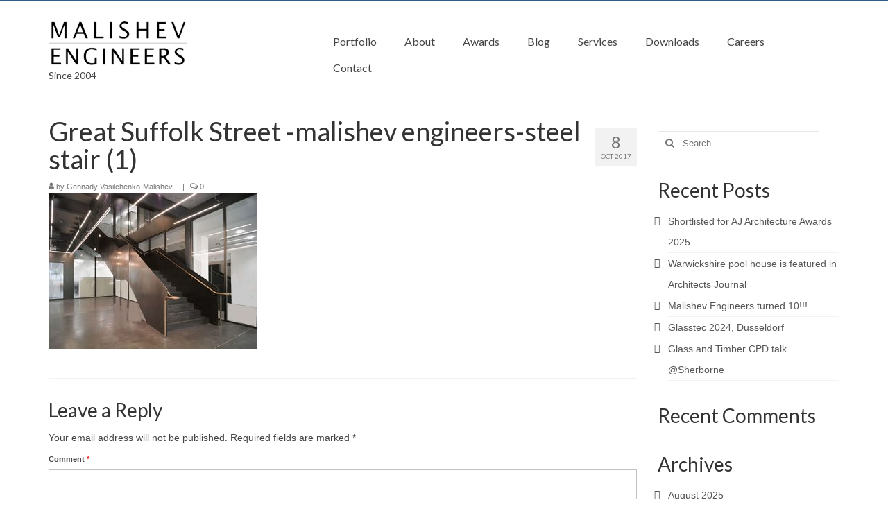

--- FILE ---
content_type: text/html; charset=UTF-8
request_url: https://malishevengineers.com/portfolio/great-suffolk-street-steel-construction-steel-staircase-cantilevered-stair-malishev-engineers/great-suffolk-street-malishev-engineers-steel-stair-1
body_size: 19574
content:
<!DOCTYPE html>
<html class="no-js" lang="en-GB" itemscope="itemscope" itemtype="https://schema.org/WebPage">
<head>
  <meta charset="UTF-8">
  <meta name="viewport" content="width=device-width, initial-scale=1.0">
  <meta http-equiv="X-UA-Compatible" content="IE=edge">
  <meta name='robots' content='index, follow, max-image-preview:large, max-snippet:-1, max-video-preview:-1' />

	<!-- This site is optimized with the Yoast SEO plugin v26.6 - https://yoast.com/wordpress/plugins/seo/ -->
	<title>Great Suffolk Street -malishev engineers-steel stair (1) - Malishev Engineers</title>
	<link rel="canonical" href="https://malishevengineers.com/portfolio/great-suffolk-street-steel-construction-steel-staircase-cantilevered-stair-malishev-engineers/great-suffolk-street-malishev-engineers-steel-stair-1/" />
	<meta property="og:locale" content="en_GB" />
	<meta property="og:type" content="article" />
	<meta property="og:title" content="Great Suffolk Street -malishev engineers-steel stair (1) - Malishev Engineers" />
	<meta property="og:url" content="https://malishevengineers.com/portfolio/great-suffolk-street-steel-construction-steel-staircase-cantilevered-stair-malishev-engineers/great-suffolk-street-malishev-engineers-steel-stair-1/" />
	<meta property="og:site_name" content="Malishev Engineers" />
	<meta property="article:publisher" content="https://www.facebook.com/malishevengineers/" />
	<meta property="og:image" content="https://malishevengineers.com/portfolio/great-suffolk-street-steel-construction-steel-staircase-cantilevered-stair-malishev-engineers/great-suffolk-street-malishev-engineers-steel-stair-1" />
	<meta property="og:image:width" content="526" />
	<meta property="og:image:height" content="394" />
	<meta property="og:image:type" content="image/jpeg" />
	<meta name="twitter:card" content="summary_large_image" />
	<meta name="twitter:site" content="@MalishevEngin" />
	<script type="application/ld+json" class="yoast-schema-graph">{"@context":"https://schema.org","@graph":[{"@type":"WebPage","@id":"https://malishevengineers.com/portfolio/great-suffolk-street-steel-construction-steel-staircase-cantilevered-stair-malishev-engineers/great-suffolk-street-malishev-engineers-steel-stair-1/","url":"https://malishevengineers.com/portfolio/great-suffolk-street-steel-construction-steel-staircase-cantilevered-stair-malishev-engineers/great-suffolk-street-malishev-engineers-steel-stair-1/","name":"Great Suffolk Street -malishev engineers-steel stair (1) - Malishev Engineers","isPartOf":{"@id":"https://malishevengineers.com/#website"},"primaryImageOfPage":{"@id":"https://malishevengineers.com/portfolio/great-suffolk-street-steel-construction-steel-staircase-cantilevered-stair-malishev-engineers/great-suffolk-street-malishev-engineers-steel-stair-1/#primaryimage"},"image":{"@id":"https://malishevengineers.com/portfolio/great-suffolk-street-steel-construction-steel-staircase-cantilevered-stair-malishev-engineers/great-suffolk-street-malishev-engineers-steel-stair-1/#primaryimage"},"thumbnailUrl":"https://malishevengineers.com/wp-content/uploads/2017/10/Great-Suffolk-Street-malishev-engineers-steel-stair-1.jpg","datePublished":"2017-10-08T11:42:28+00:00","breadcrumb":{"@id":"https://malishevengineers.com/portfolio/great-suffolk-street-steel-construction-steel-staircase-cantilevered-stair-malishev-engineers/great-suffolk-street-malishev-engineers-steel-stair-1/#breadcrumb"},"inLanguage":"en-GB","potentialAction":[{"@type":"ReadAction","target":["https://malishevengineers.com/portfolio/great-suffolk-street-steel-construction-steel-staircase-cantilevered-stair-malishev-engineers/great-suffolk-street-malishev-engineers-steel-stair-1/"]}]},{"@type":"ImageObject","inLanguage":"en-GB","@id":"https://malishevengineers.com/portfolio/great-suffolk-street-steel-construction-steel-staircase-cantilevered-stair-malishev-engineers/great-suffolk-street-malishev-engineers-steel-stair-1/#primaryimage","url":"https://malishevengineers.com/wp-content/uploads/2017/10/Great-Suffolk-Street-malishev-engineers-steel-stair-1.jpg","contentUrl":"https://malishevengineers.com/wp-content/uploads/2017/10/Great-Suffolk-Street-malishev-engineers-steel-stair-1.jpg","width":526,"height":394},{"@type":"BreadcrumbList","@id":"https://malishevengineers.com/portfolio/great-suffolk-street-steel-construction-steel-staircase-cantilevered-stair-malishev-engineers/great-suffolk-street-malishev-engineers-steel-stair-1/#breadcrumb","itemListElement":[{"@type":"ListItem","position":1,"name":"Home","item":"https://malishevengineers.com/"},{"@type":"ListItem","position":2,"name":"53 Great Suffolk Street","item":"https://malishevengineers.com/portfolio/great-suffolk-street-steel-construction-steel-staircase-cantilevered-stair-malishev-engineers"},{"@type":"ListItem","position":3,"name":"Great Suffolk Street -malishev engineers-steel stair (1)"}]},{"@type":"WebSite","@id":"https://malishevengineers.com/#website","url":"https://malishevengineers.com/","name":"Malishev Engineers","description":"Award Winning Creative Structural Design and Glass Engineering","publisher":{"@id":"https://malishevengineers.com/#organization"},"potentialAction":[{"@type":"SearchAction","target":{"@type":"EntryPoint","urlTemplate":"https://malishevengineers.com/?s={search_term_string}"},"query-input":{"@type":"PropertyValueSpecification","valueRequired":true,"valueName":"search_term_string"}}],"inLanguage":"en-GB"},{"@type":"Organization","@id":"https://malishevengineers.com/#organization","name":"Malishev Engineers Ltd","url":"https://malishevengineers.com/","logo":{"@type":"ImageObject","inLanguage":"en-GB","@id":"https://malishevengineers.com/#/schema/logo/image/","url":"https://malishevengineers.com/wp-content/uploads/2015/09/me-logo-200px.png","contentUrl":"https://malishevengineers.com/wp-content/uploads/2015/09/me-logo-200px.png","width":200,"height":73,"caption":"Malishev Engineers Ltd"},"image":{"@id":"https://malishevengineers.com/#/schema/logo/image/"},"sameAs":["https://www.facebook.com/malishevengineers/","https://x.com/MalishevEngin","https://www.instagram.com/malishevengineers/","https://www.linkedin.com/organization/10799777","https://www.youtube.com/channel/UCDG93B_te0NOBcy9PDlLgmA"]}]}</script>
	<!-- / Yoast SEO plugin. -->


<link rel='dns-prefetch' href='//fonts.googleapis.com' />
<link rel="alternate" type="application/rss+xml" title="Malishev Engineers &raquo; Feed" href="https://malishevengineers.com/feed" />
<link rel="alternate" type="application/rss+xml" title="Malishev Engineers &raquo; Comments Feed" href="https://malishevengineers.com/comments/feed" />
<link rel="alternate" type="application/rss+xml" title="Malishev Engineers &raquo; Great Suffolk Street -malishev engineers-steel stair (1) Comments Feed" href="https://malishevengineers.com/portfolio/great-suffolk-street-steel-construction-steel-staircase-cantilevered-stair-malishev-engineers/great-suffolk-street-malishev-engineers-steel-stair-1/feed" />
<link rel="alternate" title="oEmbed (JSON)" type="application/json+oembed" href="https://malishevengineers.com/wp-json/oembed/1.0/embed?url=https%3A%2F%2Fmalishevengineers.com%2Fportfolio%2Fgreat-suffolk-street-steel-construction-steel-staircase-cantilevered-stair-malishev-engineers%2Fgreat-suffolk-street-malishev-engineers-steel-stair-1" />
<link rel="alternate" title="oEmbed (XML)" type="text/xml+oembed" href="https://malishevengineers.com/wp-json/oembed/1.0/embed?url=https%3A%2F%2Fmalishevengineers.com%2Fportfolio%2Fgreat-suffolk-street-steel-construction-steel-staircase-cantilevered-stair-malishev-engineers%2Fgreat-suffolk-street-malishev-engineers-steel-stair-1&#038;format=xml" />
<style id='wp-img-auto-sizes-contain-inline-css' type='text/css'>
img:is([sizes=auto i],[sizes^="auto," i]){contain-intrinsic-size:3000px 1500px}
/*# sourceURL=wp-img-auto-sizes-contain-inline-css */
</style>
<style id='wp-emoji-styles-inline-css' type='text/css'>

	img.wp-smiley, img.emoji {
		display: inline !important;
		border: none !important;
		box-shadow: none !important;
		height: 1em !important;
		width: 1em !important;
		margin: 0 0.07em !important;
		vertical-align: -0.1em !important;
		background: none !important;
		padding: 0 !important;
	}
/*# sourceURL=wp-emoji-styles-inline-css */
</style>
<style id='wp-block-library-inline-css' type='text/css'>
:root{--wp-block-synced-color:#7a00df;--wp-block-synced-color--rgb:122,0,223;--wp-bound-block-color:var(--wp-block-synced-color);--wp-editor-canvas-background:#ddd;--wp-admin-theme-color:#007cba;--wp-admin-theme-color--rgb:0,124,186;--wp-admin-theme-color-darker-10:#006ba1;--wp-admin-theme-color-darker-10--rgb:0,107,160.5;--wp-admin-theme-color-darker-20:#005a87;--wp-admin-theme-color-darker-20--rgb:0,90,135;--wp-admin-border-width-focus:2px}@media (min-resolution:192dpi){:root{--wp-admin-border-width-focus:1.5px}}.wp-element-button{cursor:pointer}:root .has-very-light-gray-background-color{background-color:#eee}:root .has-very-dark-gray-background-color{background-color:#313131}:root .has-very-light-gray-color{color:#eee}:root .has-very-dark-gray-color{color:#313131}:root .has-vivid-green-cyan-to-vivid-cyan-blue-gradient-background{background:linear-gradient(135deg,#00d084,#0693e3)}:root .has-purple-crush-gradient-background{background:linear-gradient(135deg,#34e2e4,#4721fb 50%,#ab1dfe)}:root .has-hazy-dawn-gradient-background{background:linear-gradient(135deg,#faaca8,#dad0ec)}:root .has-subdued-olive-gradient-background{background:linear-gradient(135deg,#fafae1,#67a671)}:root .has-atomic-cream-gradient-background{background:linear-gradient(135deg,#fdd79a,#004a59)}:root .has-nightshade-gradient-background{background:linear-gradient(135deg,#330968,#31cdcf)}:root .has-midnight-gradient-background{background:linear-gradient(135deg,#020381,#2874fc)}:root{--wp--preset--font-size--normal:16px;--wp--preset--font-size--huge:42px}.has-regular-font-size{font-size:1em}.has-larger-font-size{font-size:2.625em}.has-normal-font-size{font-size:var(--wp--preset--font-size--normal)}.has-huge-font-size{font-size:var(--wp--preset--font-size--huge)}.has-text-align-center{text-align:center}.has-text-align-left{text-align:left}.has-text-align-right{text-align:right}.has-fit-text{white-space:nowrap!important}#end-resizable-editor-section{display:none}.aligncenter{clear:both}.items-justified-left{justify-content:flex-start}.items-justified-center{justify-content:center}.items-justified-right{justify-content:flex-end}.items-justified-space-between{justify-content:space-between}.screen-reader-text{border:0;clip-path:inset(50%);height:1px;margin:-1px;overflow:hidden;padding:0;position:absolute;width:1px;word-wrap:normal!important}.screen-reader-text:focus{background-color:#ddd;clip-path:none;color:#444;display:block;font-size:1em;height:auto;left:5px;line-height:normal;padding:15px 23px 14px;text-decoration:none;top:5px;width:auto;z-index:100000}html :where(.has-border-color){border-style:solid}html :where([style*=border-top-color]){border-top-style:solid}html :where([style*=border-right-color]){border-right-style:solid}html :where([style*=border-bottom-color]){border-bottom-style:solid}html :where([style*=border-left-color]){border-left-style:solid}html :where([style*=border-width]){border-style:solid}html :where([style*=border-top-width]){border-top-style:solid}html :where([style*=border-right-width]){border-right-style:solid}html :where([style*=border-bottom-width]){border-bottom-style:solid}html :where([style*=border-left-width]){border-left-style:solid}html :where(img[class*=wp-image-]){height:auto;max-width:100%}:where(figure){margin:0 0 1em}html :where(.is-position-sticky){--wp-admin--admin-bar--position-offset:var(--wp-admin--admin-bar--height,0px)}@media screen and (max-width:600px){html :where(.is-position-sticky){--wp-admin--admin-bar--position-offset:0px}}

/*# sourceURL=wp-block-library-inline-css */
</style><style id='wp-block-paragraph-inline-css' type='text/css'>
.is-small-text{font-size:.875em}.is-regular-text{font-size:1em}.is-large-text{font-size:2.25em}.is-larger-text{font-size:3em}.has-drop-cap:not(:focus):first-letter{float:left;font-size:8.4em;font-style:normal;font-weight:100;line-height:.68;margin:.05em .1em 0 0;text-transform:uppercase}body.rtl .has-drop-cap:not(:focus):first-letter{float:none;margin-left:.1em}p.has-drop-cap.has-background{overflow:hidden}:root :where(p.has-background){padding:1.25em 2.375em}:where(p.has-text-color:not(.has-link-color)) a{color:inherit}p.has-text-align-left[style*="writing-mode:vertical-lr"],p.has-text-align-right[style*="writing-mode:vertical-rl"]{rotate:180deg}
/*# sourceURL=https://malishevengineers.com/wp-includes/blocks/paragraph/style.min.css */
</style>
<link rel='stylesheet' id='wc-blocks-style-css' href='https://malishevengineers.com/wp-content/plugins/woocommerce/assets/client/blocks/wc-blocks.css?ver=wc-10.4.3' type='text/css' media='all' />
<style id='global-styles-inline-css' type='text/css'>
:root{--wp--preset--aspect-ratio--square: 1;--wp--preset--aspect-ratio--4-3: 4/3;--wp--preset--aspect-ratio--3-4: 3/4;--wp--preset--aspect-ratio--3-2: 3/2;--wp--preset--aspect-ratio--2-3: 2/3;--wp--preset--aspect-ratio--16-9: 16/9;--wp--preset--aspect-ratio--9-16: 9/16;--wp--preset--color--black: #000;--wp--preset--color--cyan-bluish-gray: #abb8c3;--wp--preset--color--white: #fff;--wp--preset--color--pale-pink: #f78da7;--wp--preset--color--vivid-red: #cf2e2e;--wp--preset--color--luminous-vivid-orange: #ff6900;--wp--preset--color--luminous-vivid-amber: #fcb900;--wp--preset--color--light-green-cyan: #7bdcb5;--wp--preset--color--vivid-green-cyan: #00d084;--wp--preset--color--pale-cyan-blue: #8ed1fc;--wp--preset--color--vivid-cyan-blue: #0693e3;--wp--preset--color--vivid-purple: #9b51e0;--wp--preset--color--virtue-primary: #2d5c88;--wp--preset--color--virtue-primary-light: #6c8dab;--wp--preset--color--very-light-gray: #eee;--wp--preset--color--very-dark-gray: #444;--wp--preset--gradient--vivid-cyan-blue-to-vivid-purple: linear-gradient(135deg,rgb(6,147,227) 0%,rgb(155,81,224) 100%);--wp--preset--gradient--light-green-cyan-to-vivid-green-cyan: linear-gradient(135deg,rgb(122,220,180) 0%,rgb(0,208,130) 100%);--wp--preset--gradient--luminous-vivid-amber-to-luminous-vivid-orange: linear-gradient(135deg,rgb(252,185,0) 0%,rgb(255,105,0) 100%);--wp--preset--gradient--luminous-vivid-orange-to-vivid-red: linear-gradient(135deg,rgb(255,105,0) 0%,rgb(207,46,46) 100%);--wp--preset--gradient--very-light-gray-to-cyan-bluish-gray: linear-gradient(135deg,rgb(238,238,238) 0%,rgb(169,184,195) 100%);--wp--preset--gradient--cool-to-warm-spectrum: linear-gradient(135deg,rgb(74,234,220) 0%,rgb(151,120,209) 20%,rgb(207,42,186) 40%,rgb(238,44,130) 60%,rgb(251,105,98) 80%,rgb(254,248,76) 100%);--wp--preset--gradient--blush-light-purple: linear-gradient(135deg,rgb(255,206,236) 0%,rgb(152,150,240) 100%);--wp--preset--gradient--blush-bordeaux: linear-gradient(135deg,rgb(254,205,165) 0%,rgb(254,45,45) 50%,rgb(107,0,62) 100%);--wp--preset--gradient--luminous-dusk: linear-gradient(135deg,rgb(255,203,112) 0%,rgb(199,81,192) 50%,rgb(65,88,208) 100%);--wp--preset--gradient--pale-ocean: linear-gradient(135deg,rgb(255,245,203) 0%,rgb(182,227,212) 50%,rgb(51,167,181) 100%);--wp--preset--gradient--electric-grass: linear-gradient(135deg,rgb(202,248,128) 0%,rgb(113,206,126) 100%);--wp--preset--gradient--midnight: linear-gradient(135deg,rgb(2,3,129) 0%,rgb(40,116,252) 100%);--wp--preset--font-size--small: 13px;--wp--preset--font-size--medium: 20px;--wp--preset--font-size--large: 36px;--wp--preset--font-size--x-large: 42px;--wp--preset--spacing--20: 0.44rem;--wp--preset--spacing--30: 0.67rem;--wp--preset--spacing--40: 1rem;--wp--preset--spacing--50: 1.5rem;--wp--preset--spacing--60: 2.25rem;--wp--preset--spacing--70: 3.38rem;--wp--preset--spacing--80: 5.06rem;--wp--preset--shadow--natural: 6px 6px 9px rgba(0, 0, 0, 0.2);--wp--preset--shadow--deep: 12px 12px 50px rgba(0, 0, 0, 0.4);--wp--preset--shadow--sharp: 6px 6px 0px rgba(0, 0, 0, 0.2);--wp--preset--shadow--outlined: 6px 6px 0px -3px rgb(255, 255, 255), 6px 6px rgb(0, 0, 0);--wp--preset--shadow--crisp: 6px 6px 0px rgb(0, 0, 0);}:where(.is-layout-flex){gap: 0.5em;}:where(.is-layout-grid){gap: 0.5em;}body .is-layout-flex{display: flex;}.is-layout-flex{flex-wrap: wrap;align-items: center;}.is-layout-flex > :is(*, div){margin: 0;}body .is-layout-grid{display: grid;}.is-layout-grid > :is(*, div){margin: 0;}:where(.wp-block-columns.is-layout-flex){gap: 2em;}:where(.wp-block-columns.is-layout-grid){gap: 2em;}:where(.wp-block-post-template.is-layout-flex){gap: 1.25em;}:where(.wp-block-post-template.is-layout-grid){gap: 1.25em;}.has-black-color{color: var(--wp--preset--color--black) !important;}.has-cyan-bluish-gray-color{color: var(--wp--preset--color--cyan-bluish-gray) !important;}.has-white-color{color: var(--wp--preset--color--white) !important;}.has-pale-pink-color{color: var(--wp--preset--color--pale-pink) !important;}.has-vivid-red-color{color: var(--wp--preset--color--vivid-red) !important;}.has-luminous-vivid-orange-color{color: var(--wp--preset--color--luminous-vivid-orange) !important;}.has-luminous-vivid-amber-color{color: var(--wp--preset--color--luminous-vivid-amber) !important;}.has-light-green-cyan-color{color: var(--wp--preset--color--light-green-cyan) !important;}.has-vivid-green-cyan-color{color: var(--wp--preset--color--vivid-green-cyan) !important;}.has-pale-cyan-blue-color{color: var(--wp--preset--color--pale-cyan-blue) !important;}.has-vivid-cyan-blue-color{color: var(--wp--preset--color--vivid-cyan-blue) !important;}.has-vivid-purple-color{color: var(--wp--preset--color--vivid-purple) !important;}.has-black-background-color{background-color: var(--wp--preset--color--black) !important;}.has-cyan-bluish-gray-background-color{background-color: var(--wp--preset--color--cyan-bluish-gray) !important;}.has-white-background-color{background-color: var(--wp--preset--color--white) !important;}.has-pale-pink-background-color{background-color: var(--wp--preset--color--pale-pink) !important;}.has-vivid-red-background-color{background-color: var(--wp--preset--color--vivid-red) !important;}.has-luminous-vivid-orange-background-color{background-color: var(--wp--preset--color--luminous-vivid-orange) !important;}.has-luminous-vivid-amber-background-color{background-color: var(--wp--preset--color--luminous-vivid-amber) !important;}.has-light-green-cyan-background-color{background-color: var(--wp--preset--color--light-green-cyan) !important;}.has-vivid-green-cyan-background-color{background-color: var(--wp--preset--color--vivid-green-cyan) !important;}.has-pale-cyan-blue-background-color{background-color: var(--wp--preset--color--pale-cyan-blue) !important;}.has-vivid-cyan-blue-background-color{background-color: var(--wp--preset--color--vivid-cyan-blue) !important;}.has-vivid-purple-background-color{background-color: var(--wp--preset--color--vivid-purple) !important;}.has-black-border-color{border-color: var(--wp--preset--color--black) !important;}.has-cyan-bluish-gray-border-color{border-color: var(--wp--preset--color--cyan-bluish-gray) !important;}.has-white-border-color{border-color: var(--wp--preset--color--white) !important;}.has-pale-pink-border-color{border-color: var(--wp--preset--color--pale-pink) !important;}.has-vivid-red-border-color{border-color: var(--wp--preset--color--vivid-red) !important;}.has-luminous-vivid-orange-border-color{border-color: var(--wp--preset--color--luminous-vivid-orange) !important;}.has-luminous-vivid-amber-border-color{border-color: var(--wp--preset--color--luminous-vivid-amber) !important;}.has-light-green-cyan-border-color{border-color: var(--wp--preset--color--light-green-cyan) !important;}.has-vivid-green-cyan-border-color{border-color: var(--wp--preset--color--vivid-green-cyan) !important;}.has-pale-cyan-blue-border-color{border-color: var(--wp--preset--color--pale-cyan-blue) !important;}.has-vivid-cyan-blue-border-color{border-color: var(--wp--preset--color--vivid-cyan-blue) !important;}.has-vivid-purple-border-color{border-color: var(--wp--preset--color--vivid-purple) !important;}.has-vivid-cyan-blue-to-vivid-purple-gradient-background{background: var(--wp--preset--gradient--vivid-cyan-blue-to-vivid-purple) !important;}.has-light-green-cyan-to-vivid-green-cyan-gradient-background{background: var(--wp--preset--gradient--light-green-cyan-to-vivid-green-cyan) !important;}.has-luminous-vivid-amber-to-luminous-vivid-orange-gradient-background{background: var(--wp--preset--gradient--luminous-vivid-amber-to-luminous-vivid-orange) !important;}.has-luminous-vivid-orange-to-vivid-red-gradient-background{background: var(--wp--preset--gradient--luminous-vivid-orange-to-vivid-red) !important;}.has-very-light-gray-to-cyan-bluish-gray-gradient-background{background: var(--wp--preset--gradient--very-light-gray-to-cyan-bluish-gray) !important;}.has-cool-to-warm-spectrum-gradient-background{background: var(--wp--preset--gradient--cool-to-warm-spectrum) !important;}.has-blush-light-purple-gradient-background{background: var(--wp--preset--gradient--blush-light-purple) !important;}.has-blush-bordeaux-gradient-background{background: var(--wp--preset--gradient--blush-bordeaux) !important;}.has-luminous-dusk-gradient-background{background: var(--wp--preset--gradient--luminous-dusk) !important;}.has-pale-ocean-gradient-background{background: var(--wp--preset--gradient--pale-ocean) !important;}.has-electric-grass-gradient-background{background: var(--wp--preset--gradient--electric-grass) !important;}.has-midnight-gradient-background{background: var(--wp--preset--gradient--midnight) !important;}.has-small-font-size{font-size: var(--wp--preset--font-size--small) !important;}.has-medium-font-size{font-size: var(--wp--preset--font-size--medium) !important;}.has-large-font-size{font-size: var(--wp--preset--font-size--large) !important;}.has-x-large-font-size{font-size: var(--wp--preset--font-size--x-large) !important;}
/*# sourceURL=global-styles-inline-css */
</style>

<style id='classic-theme-styles-inline-css' type='text/css'>
/*! This file is auto-generated */
.wp-block-button__link{color:#fff;background-color:#32373c;border-radius:9999px;box-shadow:none;text-decoration:none;padding:calc(.667em + 2px) calc(1.333em + 2px);font-size:1.125em}.wp-block-file__button{background:#32373c;color:#fff;text-decoration:none}
/*# sourceURL=/wp-includes/css/classic-themes.min.css */
</style>
<link rel='stylesheet' id='woof-css' href='https://malishevengineers.com/wp-content/plugins/woocommerce-products-filter/css/front.css?ver=1.3.7.4' type='text/css' media='all' />
<style id='woof-inline-css' type='text/css'>

.woof_products_top_panel li span, .woof_products_top_panel2 li span{background: url(https://malishevengineers.com/wp-content/plugins/woocommerce-products-filter/img/delete.png);background-size: 14px 14px;background-repeat: no-repeat;background-position: right;}
.woof_edit_view{
                    display: none;
                }

/*# sourceURL=woof-inline-css */
</style>
<link rel='stylesheet' id='chosen-drop-down-css' href='https://malishevengineers.com/wp-content/plugins/woocommerce-products-filter/js/chosen/chosen.min.css?ver=1.3.7.4' type='text/css' media='all' />
<link rel='stylesheet' id='woof_by_author_html_items-css' href='https://malishevengineers.com/wp-content/plugins/woocommerce-products-filter/ext/by_author/css/by_author.css?ver=1.3.7.4' type='text/css' media='all' />
<link rel='stylesheet' id='woof_by_instock_html_items-css' href='https://malishevengineers.com/wp-content/plugins/woocommerce-products-filter/ext/by_instock/css/by_instock.css?ver=1.3.7.4' type='text/css' media='all' />
<link rel='stylesheet' id='woof_by_onsales_html_items-css' href='https://malishevengineers.com/wp-content/plugins/woocommerce-products-filter/ext/by_onsales/css/by_onsales.css?ver=1.3.7.4' type='text/css' media='all' />
<link rel='stylesheet' id='woof_by_text_html_items-css' href='https://malishevengineers.com/wp-content/plugins/woocommerce-products-filter/ext/by_text/assets/css/front.css?ver=1.3.7.4' type='text/css' media='all' />
<link rel='stylesheet' id='woof_label_html_items-css' href='https://malishevengineers.com/wp-content/plugins/woocommerce-products-filter/ext/label/css/html_types/label.css?ver=1.3.7.4' type='text/css' media='all' />
<link rel='stylesheet' id='woof_select_radio_check_html_items-css' href='https://malishevengineers.com/wp-content/plugins/woocommerce-products-filter/ext/select_radio_check/css/html_types/select_radio_check.css?ver=1.3.7.4' type='text/css' media='all' />
<link rel='stylesheet' id='woof_sd_html_items_checkbox-css' href='https://malishevengineers.com/wp-content/plugins/woocommerce-products-filter/ext/smart_designer/css/elements/checkbox.css?ver=1.3.7.4' type='text/css' media='all' />
<link rel='stylesheet' id='woof_sd_html_items_radio-css' href='https://malishevengineers.com/wp-content/plugins/woocommerce-products-filter/ext/smart_designer/css/elements/radio.css?ver=1.3.7.4' type='text/css' media='all' />
<link rel='stylesheet' id='woof_sd_html_items_switcher-css' href='https://malishevengineers.com/wp-content/plugins/woocommerce-products-filter/ext/smart_designer/css/elements/switcher.css?ver=1.3.7.4' type='text/css' media='all' />
<link rel='stylesheet' id='woof_sd_html_items_color-css' href='https://malishevengineers.com/wp-content/plugins/woocommerce-products-filter/ext/smart_designer/css/elements/color.css?ver=1.3.7.4' type='text/css' media='all' />
<link rel='stylesheet' id='woof_sd_html_items_tooltip-css' href='https://malishevengineers.com/wp-content/plugins/woocommerce-products-filter/ext/smart_designer/css/tooltip.css?ver=1.3.7.4' type='text/css' media='all' />
<link rel='stylesheet' id='woof_sd_html_items_front-css' href='https://malishevengineers.com/wp-content/plugins/woocommerce-products-filter/ext/smart_designer/css/front.css?ver=1.3.7.4' type='text/css' media='all' />
<link rel='stylesheet' id='woof-switcher23-css' href='https://malishevengineers.com/wp-content/plugins/woocommerce-products-filter/css/switcher.css?ver=1.3.7.4' type='text/css' media='all' />
<style id='woocommerce-inline-inline-css' type='text/css'>
.woocommerce form .form-row .required { visibility: visible; }
/*# sourceURL=woocommerce-inline-inline-css */
</style>
<style id='kadence-blocks-global-variables-inline-css' type='text/css'>
:root {--global-kb-font-size-sm:clamp(0.8rem, 0.73rem + 0.217vw, 0.9rem);--global-kb-font-size-md:clamp(1.1rem, 0.995rem + 0.326vw, 1.25rem);--global-kb-font-size-lg:clamp(1.75rem, 1.576rem + 0.543vw, 2rem);--global-kb-font-size-xl:clamp(2.25rem, 1.728rem + 1.63vw, 3rem);--global-kb-font-size-xxl:clamp(2.5rem, 1.456rem + 3.26vw, 4rem);--global-kb-font-size-xxxl:clamp(2.75rem, 0.489rem + 7.065vw, 6rem);}:root {--global-palette1: #3182CE;--global-palette2: #2B6CB0;--global-palette3: #1A202C;--global-palette4: #2D3748;--global-palette5: #4A5568;--global-palette6: #718096;--global-palette7: #EDF2F7;--global-palette8: #F7FAFC;--global-palette9: #ffffff;}
/*# sourceURL=kadence-blocks-global-variables-inline-css */
</style>
<link rel='stylesheet' id='virtue_theme-css' href='https://malishevengineers.com/wp-content/themes/virtue/assets/css/virtue.css?ver=3.4.14' type='text/css' media='all' />
<link rel='stylesheet' id='virtue_skin-css' href='https://malishevengineers.com/wp-content/themes/virtue/assets/css/skins/default.css?ver=3.4.14' type='text/css' media='all' />
<link rel='stylesheet' id='redux-google-fonts-virtue-css' href='https://fonts.googleapis.com/css?family=Lato%3A400%2C700&#038;ver=6.9' type='text/css' media='all' />
<script type="text/javascript" src="https://malishevengineers.com/wp-includes/js/jquery/jquery.min.js?ver=3.7.1" id="jquery-core-js"></script>
<script type="text/javascript" src="https://malishevengineers.com/wp-includes/js/jquery/jquery-migrate.min.js?ver=3.4.1" id="jquery-migrate-js"></script>
<script type="text/javascript" id="woof-husky-js-extra">
/* <![CDATA[ */
var woof_husky_txt = {"ajax_url":"https://malishevengineers.com/wp-admin/admin-ajax.php","plugin_uri":"https://malishevengineers.com/wp-content/plugins/woocommerce-products-filter/ext/by_text/","loader":"https://malishevengineers.com/wp-content/plugins/woocommerce-products-filter/ext/by_text/assets/img/ajax-loader.gif","not_found":"Nothing found!","prev":"Prev","next":"Next","site_link":"https://malishevengineers.com","default_data":{"placeholder":"","behavior":"title","search_by_full_word":0,"autocomplete":1,"how_to_open_links":0,"taxonomy_compatibility":0,"sku_compatibility":0,"custom_fields":"","search_desc_variant":0,"view_text_length":10,"min_symbols":3,"max_posts":10,"image":"","notes_for_customer":"","template":"default","max_open_height":300,"page":0}};
//# sourceURL=woof-husky-js-extra
/* ]]> */
</script>
<script type="text/javascript" src="https://malishevengineers.com/wp-content/plugins/woocommerce-products-filter/ext/by_text/assets/js/husky.js?ver=1.3.7.4" id="woof-husky-js"></script>
<script type="text/javascript" src="https://malishevengineers.com/wp-content/plugins/woocommerce/assets/js/jquery-blockui/jquery.blockUI.min.js?ver=2.7.0-wc.10.4.3" id="wc-jquery-blockui-js" defer="defer" data-wp-strategy="defer"></script>
<script type="text/javascript" id="wc-add-to-cart-js-extra">
/* <![CDATA[ */
var wc_add_to_cart_params = {"ajax_url":"/wp-admin/admin-ajax.php","wc_ajax_url":"/?wc-ajax=%%endpoint%%","i18n_view_cart":"View basket","cart_url":"https://malishevengineers.com/cart","is_cart":"","cart_redirect_after_add":"yes"};
//# sourceURL=wc-add-to-cart-js-extra
/* ]]> */
</script>
<script type="text/javascript" src="https://malishevengineers.com/wp-content/plugins/woocommerce/assets/js/frontend/add-to-cart.min.js?ver=10.4.3" id="wc-add-to-cart-js" defer="defer" data-wp-strategy="defer"></script>
<script type="text/javascript" src="https://malishevengineers.com/wp-content/plugins/woocommerce/assets/js/js-cookie/js.cookie.min.js?ver=2.1.4-wc.10.4.3" id="wc-js-cookie-js" defer="defer" data-wp-strategy="defer"></script>
<script type="text/javascript" id="woocommerce-js-extra">
/* <![CDATA[ */
var woocommerce_params = {"ajax_url":"/wp-admin/admin-ajax.php","wc_ajax_url":"/?wc-ajax=%%endpoint%%","i18n_password_show":"Show password","i18n_password_hide":"Hide password"};
//# sourceURL=woocommerce-js-extra
/* ]]> */
</script>
<script type="text/javascript" src="https://malishevengineers.com/wp-content/plugins/woocommerce/assets/js/frontend/woocommerce.min.js?ver=10.4.3" id="woocommerce-js" defer="defer" data-wp-strategy="defer"></script>
<link rel="https://api.w.org/" href="https://malishevengineers.com/wp-json/" /><link rel="alternate" title="JSON" type="application/json" href="https://malishevengineers.com/wp-json/wp/v2/media/1077" /><link rel="EditURI" type="application/rsd+xml" title="RSD" href="https://malishevengineers.com/xmlrpc.php?rsd" />
<meta name="generator" content="WordPress 6.9" />
<meta name="generator" content="WooCommerce 10.4.3" />
<link rel='shortlink' href='https://malishevengineers.com/?p=1077' />
<style type="text/css">#logo {padding-top:25px;}#logo {padding-bottom:10px;}#logo {margin-left:0px;}#logo {margin-right:0px;}#nav-main {margin-top:40px;}#nav-main {margin-bottom:10px;}.headerfont, .tp-caption {font-family:Lato;}.topbarmenu ul li {font-family:Lato;}input[type=number]::-webkit-inner-spin-button, input[type=number]::-webkit-outer-spin-button { -webkit-appearance: none; margin: 0; } input[type=number] {-moz-appearance: textfield;}.quantity input::-webkit-outer-spin-button,.quantity input::-webkit-inner-spin-button {display: none;}.product_item .product_details h5 {text-transform: none;}.product_item .product_details h5 {min-height:40px;}.entry-content p { margin-bottom:16px;}</style>	<noscript><style>.woocommerce-product-gallery{ opacity: 1 !important; }</style></noscript>
	<style type="text/css">.recentcomments a{display:inline !important;padding:0 !important;margin:0 !important;}</style><link rel="icon" href="https://malishevengineers.com/wp-content/uploads/2017/04/MEavatar-lines-100x100.jpg" sizes="32x32" />
<link rel="icon" href="https://malishevengineers.com/wp-content/uploads/2017/04/MEavatar-lines-200x200.jpg" sizes="192x192" />
<link rel="apple-touch-icon" href="https://malishevengineers.com/wp-content/uploads/2017/04/MEavatar-lines-200x200.jpg" />
<meta name="msapplication-TileImage" content="https://malishevengineers.com/wp-content/uploads/2017/04/MEavatar-lines-300x300.jpg" />
		<style type="text/css" id="wp-custom-css">
			/*
You can add your own CSS here.

Click the help icon above to learn more.
*/

/* Remove bullet point in the sidebar for Categories*/
.widget-first {
list-style: none;
}
.widget {
list-style: none;
}

/* Keep WooCommerce Products same height */
.archive.woocommerce-page .entry-featured {
	min-height: 200px;
}

/* Position sidebar to the left */
/* div.main.col-lg-9.col-md-8 {
    float: right;
} */


		</style>
		<style type="text/css" title="dynamic-css" class="options-output">header #logo a.brand,.logofont{font-family:Lato;line-height:40px;font-weight:400;font-style:normal;font-size:32px;}.kad_tagline{font-family:Lato;line-height:20px;font-weight:400;font-style:normal;color:#444444;font-size:14px;}.product_item .product_details h5{font-family:Lato;line-height:20px;font-weight:700;font-style:normal;color:#7304e2;font-size:16px;}h1{font-family:Lato;line-height:40px;font-weight:normal;font-style:400;font-size:38px;}h2{font-family:Lato;line-height:40px;font-weight:normal;font-style:normal;font-size:32px;}h3{font-family:Lato;line-height:40px;font-weight:normal;font-style:400;font-size:28px;}h4{font-family:Lato;line-height:40px;font-weight:normal;font-style:400;font-size:24px;}h5{font-family:Lato;line-height:24px;font-weight:normal;font-style:700;font-size:18px;}body{font-family:Verdana, Geneva, sans-serif;line-height:20px;font-weight:normal;font-style:400;font-size:14px;}#nav-main ul.sf-menu a{font-family:Lato;line-height:18px;font-weight:400;font-style:normal;font-size:16px;}#nav-second ul.sf-menu a{font-family:Lato;line-height:22px;font-weight:400;font-style:normal;font-size:18px;}.kad-nav-inner .kad-mnav, .kad-mobile-nav .kad-nav-inner li a,.nav-trigger-case{font-family:Lato;line-height:20px;font-weight:400;font-style:normal;font-size:16px;}</style><link rel='stylesheet' id='woof_sections_style-css' href='https://malishevengineers.com/wp-content/plugins/woocommerce-products-filter/ext/sections/css/sections.css?ver=1.3.7.4' type='text/css' media='all' />
<link rel='stylesheet' id='woocommerce-currency-switcher-css' href='https://malishevengineers.com/wp-content/plugins/woocommerce-currency-switcher/css/front.css?ver=1.4.4' type='text/css' media='all' />
<link rel='stylesheet' id='woof_tooltip-css-css' href='https://malishevengineers.com/wp-content/plugins/woocommerce-products-filter/js/tooltip/css/tooltipster.bundle.min.css?ver=1.3.7.4' type='text/css' media='all' />
<link rel='stylesheet' id='woof_tooltip-css-noir-css' href='https://malishevengineers.com/wp-content/plugins/woocommerce-products-filter/js/tooltip/css/plugins/tooltipster/sideTip/themes/tooltipster-sideTip-noir.min.css?ver=1.3.7.4' type='text/css' media='all' />
<link rel='stylesheet' id='ion.range-slider-css' href='https://malishevengineers.com/wp-content/plugins/woocommerce-products-filter/js/ion.range-slider/css/ion.rangeSlider.css?ver=1.3.7.4' type='text/css' media='all' />
<link rel='stylesheet' id='woof-front-builder-css-css' href='https://malishevengineers.com/wp-content/plugins/woocommerce-products-filter/ext/front_builder/css/front-builder.css?ver=1.3.7.4' type='text/css' media='all' />
<link rel='stylesheet' id='woof-slideout-tab-css-css' href='https://malishevengineers.com/wp-content/plugins/woocommerce-products-filter/ext/slideout/css/jquery.tabSlideOut.css?ver=1.3.7.4' type='text/css' media='all' />
<link rel='stylesheet' id='woof-slideout-css-css' href='https://malishevengineers.com/wp-content/plugins/woocommerce-products-filter/ext/slideout/css/slideout.css?ver=1.3.7.4' type='text/css' media='all' />
</head>
<body class="attachment wp-singular attachment-template-default single single-attachment postid-1077 attachmentid-1077 attachment-jpeg wp-embed-responsive wp-theme-virtue theme-virtue woocommerce-no-js wide great-suffolk-street-malishev-engineers-steel-stair-1 currency-gbp">
	<div id="kt-skip-link"><a href="#content">Skip to Main Content</a></div>
	<div id="wrapper" class="container">
	<header class="banner headerclass" itemscope itemtype="https://schema.org/WPHeader">
	<div id="topbar" class="topclass">
	<div class="container">
		<div class="row">
			<div class="col-md-6 col-sm-6 kad-topbar-left">
				<div class="topbarmenu clearfix">
								</div>
			</div><!-- close col-md-6 --> 
			<div class="col-md-6 col-sm-6 kad-topbar-right">
				<div id="topbar-search" class="topbar-widget">
									</div>
			</div> <!-- close col-md-6-->
		</div> <!-- Close Row -->
	</div> <!-- Close Container -->
</div>	<div class="container">
		<div class="row">
			<div class="col-md-4 clearfix kad-header-left">
				<div id="logo" class="logocase">
					<a class="brand logofont" href="https://malishevengineers.com/">
													<div id="thelogo">
								<img src="https://malishevengineers.com/wp-content/uploads/2015/09/me-logo-200px.png" alt="Malishev Engineers" width="200" height="73" class="kad-standard-logo" />
															</div>
												</a>
											<p class="kad_tagline belowlogo-text">Since 2004</p>
									</div> <!-- Close #logo -->
			</div><!-- close logo span -->
							<div class="col-md-8 kad-header-right">
					<nav id="nav-main" class="clearfix" itemscope itemtype="https://schema.org/SiteNavigationElement">
						<ul id="menu-top" class="sf-menu"><li  class=" sf-dropdown menu-item-67"><a href="https://malishevengineers.com/portfolio"><span>Portfolio</span></a>
<ul class="sub-menu sf-dropdown-menu dropdown">
	<li  class=" menu-item-204"><a href="https://malishevengineers.com/arts"><span>Arts</span></a></li>
	<li  class=" menu-item-746"><a href="https://malishevengineers.com/competitions"><span>Competitions</span></a></li>
	<li  class=" menu-item-139"><a href="https://malishevengineers.com/education"><span>Education</span></a></li>
	<li  class=" menu-item-104"><a href="https://malishevengineers.com/fecades"><span>Facades</span></a></li>
	<li  class=" menu-item-207"><a href="https://malishevengineers.com/lightweight-structures"><span>Lightweight Structures</span></a></li>
	<li  class=" menu-item-215"><a href="https://malishevengineers.com/parametric-design"><span>Parametric Design</span></a></li>
	<li  class=" menu-item-200"><a href="https://malishevengineers.com/product-design"><span>Product Design</span></a></li>
	<li  class=" menu-item-1126"><a href="https://malishevengineers.com/public-buildings-structures-buildings-for-general-public"><span>Public</span></a></li>
	<li  class=" menu-item-210"><a href="https://malishevengineers.com/research-development"><span>Research and Development</span></a></li>
	<li  class=" menu-item-136"><a href="https://malishevengineers.com/residential"><span>Residential</span></a></li>
	<li  class=" menu-item-126"><a href="https://malishevengineers.com/stairs"><span>Stairs</span></a></li>
	<li  class=" menu-item-130"><a href="https://malishevengineers.com/structural-glass"><span>Structural Glass</span></a></li>
</ul>
</li>
<li  class=" menu-item-59"><a href="https://malishevengineers.com/about-malishev-engineers-award-winning-creative-engineering-practice"><span>About</span></a></li>
<li  class=" menu-item-113"><a href="https://malishevengineers.com/award-winning-engineers-structural-awards-architectural-awards"><span>Awards</span></a></li>
<li  class=" menu-item-195"><a href="https://malishevengineers.com/shortlisted-for-aj-architecture-awards-2025"><span>Blog</span></a></li>
<li  class=" menu-item-710"><a href="https://malishevengineers.com/services"><span>Services</span></a></li>
<li  class=" menu-item-1637"><a href="https://malishevengineers.com/downloads"><span>Downloads</span></a></li>
<li  class=" menu-item-722"><a href="https://malishevengineers.com/structural-engineer-careers"><span>Careers</span></a></li>
<li  class=" menu-item-91"><a href="https://malishevengineers.com/contact"><span>Contact</span></a></li>
</ul>					</nav> 
				</div> <!-- Close menuclass-->
			       
		</div> <!-- Close Row -->
					<div id="mobile-nav-trigger" class="nav-trigger">
				<button class="nav-trigger-case mobileclass collapsed" data-toggle="collapse" data-target=".kad-nav-collapse">
					<span class="kad-navbtn"><i class="icon-reorder"></i></span>
					<span class="kad-menu-name">Menu</span>
				</button>
			</div>
			<div id="kad-mobile-nav" class="kad-mobile-nav">
				<div class="kad-nav-inner mobileclass">
					<div class="kad-nav-collapse">
					<ul id="menu-top-1" class="kad-mnav"><li  class=" sf-dropdown menu-item-67"><a href="https://malishevengineers.com/portfolio"><span>Portfolio</span></a>
<ul class="sub-menu sf-dropdown-menu dropdown">
	<li  class=" menu-item-204"><a href="https://malishevengineers.com/arts"><span>Arts</span></a></li>
	<li  class=" menu-item-746"><a href="https://malishevengineers.com/competitions"><span>Competitions</span></a></li>
	<li  class=" menu-item-139"><a href="https://malishevengineers.com/education"><span>Education</span></a></li>
	<li  class=" menu-item-104"><a href="https://malishevengineers.com/fecades"><span>Facades</span></a></li>
	<li  class=" menu-item-207"><a href="https://malishevengineers.com/lightweight-structures"><span>Lightweight Structures</span></a></li>
	<li  class=" menu-item-215"><a href="https://malishevengineers.com/parametric-design"><span>Parametric Design</span></a></li>
	<li  class=" menu-item-200"><a href="https://malishevengineers.com/product-design"><span>Product Design</span></a></li>
	<li  class=" menu-item-1126"><a href="https://malishevengineers.com/public-buildings-structures-buildings-for-general-public"><span>Public</span></a></li>
	<li  class=" menu-item-210"><a href="https://malishevengineers.com/research-development"><span>Research and Development</span></a></li>
	<li  class=" menu-item-136"><a href="https://malishevengineers.com/residential"><span>Residential</span></a></li>
	<li  class=" menu-item-126"><a href="https://malishevengineers.com/stairs"><span>Stairs</span></a></li>
	<li  class=" menu-item-130"><a href="https://malishevengineers.com/structural-glass"><span>Structural Glass</span></a></li>
</ul>
</li>
<li  class=" menu-item-59"><a href="https://malishevengineers.com/about-malishev-engineers-award-winning-creative-engineering-practice"><span>About</span></a></li>
<li  class=" menu-item-113"><a href="https://malishevengineers.com/award-winning-engineers-structural-awards-architectural-awards"><span>Awards</span></a></li>
<li  class=" menu-item-195"><a href="https://malishevengineers.com/shortlisted-for-aj-architecture-awards-2025"><span>Blog</span></a></li>
<li  class=" menu-item-710"><a href="https://malishevengineers.com/services"><span>Services</span></a></li>
<li  class=" menu-item-1637"><a href="https://malishevengineers.com/downloads"><span>Downloads</span></a></li>
<li  class=" menu-item-722"><a href="https://malishevengineers.com/structural-engineer-careers"><span>Careers</span></a></li>
<li  class=" menu-item-91"><a href="https://malishevengineers.com/contact"><span>Contact</span></a></li>
</ul>					</div>
				</div>
			</div>
		 
	</div> <!-- Close Container -->
	</header>
	<div class="wrap contentclass" role="document">

	<div class="container virtue-woomessages-container"><div class="woocommerce"></div></div><div id="content" class="container">
	<div class="row single-article" itemscope itemtype="https://schema.org/BlogPosting">
		<div class="main col-lg-9 col-md-8" role="main">
					<article class="post-1077 attachment type-attachment status-inherit hentry">
			<div class="postmeta updated color_gray">
	<div class="postdate bg-lightgray headerfont">
		<meta itemprop="datePublished" content="2017-10-08T11:42:28+01:00">
		<span class="postday">8</span>
		Oct 2017	</div>
</div>				<header>

				<h1 class="entry-title" itemprop="name headline">Great Suffolk Street -malishev engineers-steel stair (1)</h1><div class="subhead">
    <span class="postauthortop author vcard">
    <i class="icon-user"></i> by  <span itemprop="author"><a href="https://malishevengineers.com/author/gennady" class="fn" rel="author">Gennady Vasilchenko-Malishev</a></span> |</span>
        <span class="kad-hidepostedin">|</span>
    <span class="postcommentscount">
    <i class="icon-comments-alt"></i> 0    </span>
</div>				
				</header>

				<div class="entry-content" itemprop="articleBody">
					<p class="attachment"><a class="thumbnail" href='https://malishevengineers.com/wp-content/uploads/2017/10/Great-Suffolk-Street-malishev-engineers-steel-stair-1.jpg'><img fetchpriority="high" decoding="async" width="300" height="225" src="https://malishevengineers.com/wp-content/uploads/2017/10/Great-Suffolk-Street-malishev-engineers-steel-stair-1-300x225.jpg" class="attachment-medium size-medium" alt="" srcset="https://malishevengineers.com/wp-content/uploads/2017/10/Great-Suffolk-Street-malishev-engineers-steel-stair-1-300x225.jpg 300w, https://malishevengineers.com/wp-content/uploads/2017/10/Great-Suffolk-Street-malishev-engineers-steel-stair-1-200x150.jpg 200w, https://malishevengineers.com/wp-content/uploads/2017/10/Great-Suffolk-Street-malishev-engineers-steel-stair-1.jpg 526w" sizes="(max-width: 300px) 100vw, 300px" /></a></p>
				</div>

				<footer class="single-footer">
				<meta itemscope itemprop="mainEntityOfPage" content="https://malishevengineers.com/portfolio/great-suffolk-street-steel-construction-steel-staircase-cantilevered-stair-malishev-engineers/great-suffolk-street-malishev-engineers-steel-stair-1" itemType="https://schema.org/WebPage" itemid="https://malishevengineers.com/portfolio/great-suffolk-street-steel-construction-steel-staircase-cantilevered-stair-malishev-engineers/great-suffolk-street-malishev-engineers-steel-stair-1"><meta itemprop="dateModified" content="2017-10-08T11:42:28+01:00"><div itemprop="publisher" itemscope itemtype="https://schema.org/Organization"><div itemprop="logo" itemscope itemtype="https://schema.org/ImageObject"><meta itemprop="url" content="https://malishevengineers.com/wp-content/uploads/2015/09/me-logo-200px.png"><meta itemprop="width" content="200"><meta itemprop="height" content="73"></div><meta itemprop="name" content="Malishev Engineers"></div>				</footer>
			</article>
				<section id="respond">
		<div id="respond" class="comment-respond">
		<h3 id="reply-title" class="comment-reply-title">Leave a Reply <small><a rel="nofollow" id="cancel-comment-reply-link" href="/portfolio/great-suffolk-street-steel-construction-steel-staircase-cantilevered-stair-malishev-engineers/great-suffolk-street-malishev-engineers-steel-stair-1#respond" style="display:none;">Cancel reply</a></small></h3><form action="https://malishevengineers.com/wp-comments-post.php" method="post" id="commentform" class="comment-form"><p class="comment-notes"><span id="email-notes">Your email address will not be published.</span> <span class="required-field-message">Required fields are marked <span class="required">*</span></span></p><p class="comment-form-comment"><label for="comment">Comment <span class="required">*</span></label> <textarea id="comment" name="comment" cols="45" rows="8" maxlength="65525" required="required"></textarea></p><div class="row"><p class="comment-form-author"><label for="author">Name <span class="required">*</span></label> <input id="author" name="author" type="text" value="" size="30" maxlength="245" autocomplete="name" required="required" /></p>
<p class="comment-form-email"><label for="email">Email <span class="required">*</span></label> <input id="email" name="email" type="text" value="" size="30" maxlength="100" aria-describedby="email-notes" autocomplete="email" required="required" /></p>
<p class="comment-form-url"><label for="url">Website</label> <input id="url" name="url" type="text" value="" size="30" maxlength="200" autocomplete="url" /></p>
</div><p class="form-submit"><input name="submit" type="submit" id="submit" class="submit" value="Post Comment" /> <input type='hidden' name='comment_post_ID' value='1077' id='comment_post_ID' />
<input type='hidden' name='comment_parent' id='comment_parent' value='0' />
</p><p style="display: none !important;" class="akismet-fields-container" data-prefix="ak_"><label>&#916;<textarea name="ak_hp_textarea" cols="45" rows="8" maxlength="100"></textarea></label><input type="hidden" id="ak_js_1" name="ak_js" value="238"/><script>document.getElementById( "ak_js_1" ).setAttribute( "value", ( new Date() ).getTime() );</script></p></form>	</div><!-- #respond -->
		</section><!-- /#respond -->
		</div>
		<aside class="col-lg-3 col-md-4 kad-sidebar" role="complementary" itemscope itemtype="https://schema.org/WPSideBar">
	<div class="sidebar">
		<section id="search-2" class="widget-1 widget-first widget widget_search"><div class="widget-inner"><form role="search" method="get" class="form-search" action="https://malishevengineers.com/">
	<label>
		<span class="screen-reader-text">Search for:</span>
		<input type="text" value="" name="s" class="search-query" placeholder="Search">
	</label>
	<button type="submit" class="search-icon"><i class="icon-search"></i></button>
</form></div></section>
		<section id="recent-posts-2" class="widget-2 widget widget_recent_entries"><div class="widget-inner">
		<h3>Recent Posts</h3>
		<ul>
											<li>
					<a href="https://malishevengineers.com/shortlisted-for-aj-architecture-awards-2025">Shortlisted for AJ Architecture Awards 2025</a>
									</li>
											<li>
					<a href="https://malishevengineers.com/rough-hill-pool-house-in-warwickshire">Warwickshire pool house is featured in Architects Journal</a>
									</li>
											<li>
					<a href="https://malishevengineers.com/malishev-engineers-turned-10">Malishev Engineers turned 10!!!</a>
									</li>
											<li>
					<a href="https://malishevengineers.com/glasstec-2024-dusseldorf">Glasstec 2024, Dusseldorf</a>
									</li>
											<li>
					<a href="https://malishevengineers.com/glass-and-timber-cpd-talk-sherborne">Glass and Timber  CPD talk @Sherborne</a>
									</li>
					</ul>

		</div></section><section id="recent-comments-2" class="widget-3 widget widget_recent_comments"><div class="widget-inner"><h3>Recent Comments</h3><ul id="recentcomments"></ul></div></section><section id="archives-2" class="widget-4 widget widget_archive"><div class="widget-inner"><h3>Archives</h3>
			<ul>
					<li><a href='https://malishevengineers.com/2025/08'>August 2025</a></li>
	<li><a href='https://malishevengineers.com/2024/12'>December 2024</a></li>
	<li><a href='https://malishevengineers.com/2024/11'>November 2024</a></li>
	<li><a href='https://malishevengineers.com/2024/10'>October 2024</a></li>
	<li><a href='https://malishevengineers.com/2024/09'>September 2024</a></li>
	<li><a href='https://malishevengineers.com/2024/06'>June 2024</a></li>
	<li><a href='https://malishevengineers.com/2023/12'>December 2023</a></li>
	<li><a href='https://malishevengineers.com/2023/11'>November 2023</a></li>
	<li><a href='https://malishevengineers.com/2023/10'>October 2023</a></li>
	<li><a href='https://malishevengineers.com/2022/12'>December 2022</a></li>
	<li><a href='https://malishevengineers.com/2022/11'>November 2022</a></li>
	<li><a href='https://malishevengineers.com/2022/10'>October 2022</a></li>
	<li><a href='https://malishevengineers.com/2022/09'>September 2022</a></li>
	<li><a href='https://malishevengineers.com/2022/08'>August 2022</a></li>
	<li><a href='https://malishevengineers.com/2022/07'>July 2022</a></li>
	<li><a href='https://malishevengineers.com/2022/05'>May 2022</a></li>
	<li><a href='https://malishevengineers.com/2021/12'>December 2021</a></li>
	<li><a href='https://malishevengineers.com/2021/09'>September 2021</a></li>
	<li><a href='https://malishevengineers.com/2021/05'>May 2021</a></li>
	<li><a href='https://malishevengineers.com/2020/12'>December 2020</a></li>
	<li><a href='https://malishevengineers.com/2020/11'>November 2020</a></li>
	<li><a href='https://malishevengineers.com/2020/10'>October 2020</a></li>
	<li><a href='https://malishevengineers.com/2020/09'>September 2020</a></li>
	<li><a href='https://malishevengineers.com/2020/07'>July 2020</a></li>
	<li><a href='https://malishevengineers.com/2020/06'>June 2020</a></li>
	<li><a href='https://malishevengineers.com/2020/05'>May 2020</a></li>
	<li><a href='https://malishevengineers.com/2020/04'>April 2020</a></li>
	<li><a href='https://malishevengineers.com/2020/03'>March 2020</a></li>
	<li><a href='https://malishevengineers.com/2019/12'>December 2019</a></li>
	<li><a href='https://malishevengineers.com/2019/11'>November 2019</a></li>
	<li><a href='https://malishevengineers.com/2019/10'>October 2019</a></li>
	<li><a href='https://malishevengineers.com/2019/09'>September 2019</a></li>
	<li><a href='https://malishevengineers.com/2019/08'>August 2019</a></li>
	<li><a href='https://malishevengineers.com/2019/03'>March 2019</a></li>
	<li><a href='https://malishevengineers.com/2019/02'>February 2019</a></li>
	<li><a href='https://malishevengineers.com/2019/01'>January 2019</a></li>
	<li><a href='https://malishevengineers.com/2018/12'>December 2018</a></li>
	<li><a href='https://malishevengineers.com/2018/11'>November 2018</a></li>
	<li><a href='https://malishevengineers.com/2018/10'>October 2018</a></li>
	<li><a href='https://malishevengineers.com/2018/09'>September 2018</a></li>
	<li><a href='https://malishevengineers.com/2018/08'>August 2018</a></li>
	<li><a href='https://malishevengineers.com/2018/07'>July 2018</a></li>
	<li><a href='https://malishevengineers.com/2018/06'>June 2018</a></li>
	<li><a href='https://malishevengineers.com/2018/05'>May 2018</a></li>
	<li><a href='https://malishevengineers.com/2018/04'>April 2018</a></li>
	<li><a href='https://malishevengineers.com/2018/03'>March 2018</a></li>
	<li><a href='https://malishevengineers.com/2018/02'>February 2018</a></li>
	<li><a href='https://malishevengineers.com/2018/01'>January 2018</a></li>
	<li><a href='https://malishevengineers.com/2017/12'>December 2017</a></li>
	<li><a href='https://malishevengineers.com/2017/11'>November 2017</a></li>
	<li><a href='https://malishevengineers.com/2017/10'>October 2017</a></li>
	<li><a href='https://malishevengineers.com/2017/09'>September 2017</a></li>
	<li><a href='https://malishevengineers.com/2017/08'>August 2017</a></li>
	<li><a href='https://malishevengineers.com/2017/07'>July 2017</a></li>
	<li><a href='https://malishevengineers.com/2017/06'>June 2017</a></li>
	<li><a href='https://malishevengineers.com/2017/05'>May 2017</a></li>
	<li><a href='https://malishevengineers.com/2017/04'>April 2017</a></li>
	<li><a href='https://malishevengineers.com/2017/03'>March 2017</a></li>
	<li><a href='https://malishevengineers.com/2017/02'>February 2017</a></li>
	<li><a href='https://malishevengineers.com/2017/01'>January 2017</a></li>
	<li><a href='https://malishevengineers.com/2016/12'>December 2016</a></li>
	<li><a href='https://malishevengineers.com/2016/11'>November 2016</a></li>
	<li><a href='https://malishevengineers.com/2016/10'>October 2016</a></li>
	<li><a href='https://malishevengineers.com/2016/09'>September 2016</a></li>
	<li><a href='https://malishevengineers.com/2016/08'>August 2016</a></li>
	<li><a href='https://malishevengineers.com/2016/06'>June 2016</a></li>
	<li><a href='https://malishevengineers.com/2016/02'>February 2016</a></li>
	<li><a href='https://malishevengineers.com/2016/01'>January 2016</a></li>
	<li><a href='https://malishevengineers.com/2015/12'>December 2015</a></li>
	<li><a href='https://malishevengineers.com/2015/11'>November 2015</a></li>
	<li><a href='https://malishevengineers.com/2015/10'>October 2015</a></li>
	<li><a href='https://malishevengineers.com/2015/09'>September 2015</a></li>
			</ul>

			</div></section><section id="categories-2" class="widget-5 widget widget_categories"><div class="widget-inner"><h3>Categories</h3>
			<ul>
					<li class="cat-item cat-item-5"><a href="https://malishevengineers.com/category/news">News</a>
</li>
			</ul>

			</div></section><section id="meta-2" class="widget-6 widget-last widget widget_meta"><div class="widget-inner"><h3>Meta</h3>
		<ul>
						<li><a rel="nofollow" href="https://malishevengineers.com/wp-login.php">Log in</a></li>
			<li><a href="https://malishevengineers.com/feed">Entries feed</a></li>
			<li><a href="https://malishevengineers.com/comments/feed">Comments feed</a></li>

			<li><a href="https://en-gb.wordpress.org/">WordPress.org</a></li>
		</ul>

		</div></section>	</div><!-- /.sidebar -->
</aside><!-- /aside -->
			</div><!-- /.row-->
		</div><!-- /.content -->
	</div><!-- /.wrap -->
	<footer id="containerfooter" class="footerclass" itemscope itemtype="https://schema.org/WPFooter">
  <div class="container">
  	<div class="row">
  		 
					<div class="col-md-3 col-sm-6 footercol1">
					<div class="widget-1 widget-first footer-widget"><aside id="text-3" class="widget widget_text"><h3>About</h3>			<div class="textwidget">At Malishev Engineers we offer high quality, creative structural design consultancy both in the UK and internationally, using our knowledge and experience in structural engineering to deliver the best possible value to our clients.</div>
		</aside></div>					</div> 
            					 
					<div class="col-md-3  col-sm-6 footercol2">
					<div class="widget-1 widget-first footer-widget"><aside id="widget_kadence_contact-3" class="widget widget_kadence_contact"><h3>Contact (London)</h3>			<div class="vcard">
				<h5 class="vcard-company"><i class="icon-building"></i>Malishev Engineers Ltd</h5>
				<p class="vcard-name fn"><i class="icon-user"></i>Futura House,</p>
								<p class="vcard-address"><i class="icon-map-marker"></i>168 Grange Rd, London				<span>London  SE1 3BN</span></p>
												<p class="tel fixedtel"><i class="icon-phone"></i> +44 (0) 2072516638</p>				<p><a class="email" href="mailto:info@malishevengineers.com"><i class="icon-envelope"></i> info@malishevengineers.com</a></p>     </div>
  </aside></div><div class="widget-2 footer-widget"><aside id="widget_kadence_contact-4" class="widget widget_kadence_contact"><h3>Contact (Bath)</h3>			<div class="vcard">
				<h5 class="vcard-company"><i class="icon-building"></i>Malishev Engineers Ltd</h5>
								<p class="vcard-address"><i class="icon-map-marker"></i>Northgate House, Upper Borough Walls,				<span>Bath, Somerset, BA1 1RG</span></p>
												<p class="tel fixedtel"><i class="icon-phone"></i> +44 (0) 2072516638</p>				<p><a class="email" href="mailto:info@malishevengineers.com"><i class="icon-envelope"></i> info@malishevengineers.com</a></p>     </div>
  </aside></div><div class="widget-3 widget-last footer-widget"><aside id="block-2" class="widget widget_block widget_text">
<p></p>
</aside></div>					</div> 
		        		         
					<div class="col-md-3 col-sm-6 footercol3">
					<div class="widget-1 widget-first footer-widget"><aside id="widget_kadence_social-3" class="widget widget_kadence_social"><h3>Social</h3>    <div class="virtue_social_widget clearfix">
      
<a href="http://www.facebook.com/malishevengineers" class="facebook_link" title="Facebook" target="_blank" data-toggle="tooltip" data-placement="top" data-original-title="Facebook"><i class="icon-facebook"></i></a><a href="https://twitter.com/MalishevEngin" class="twitter_link" title="X formerly Twitter" target="_blank" data-toggle="tooltip" data-placement="top" data-original-title="X formerly Twitter"><i class="icon-twitter"></i></a><a href="https://www.youtube.com/channel/UCDG93B_te0NOBcy9PDlLgmA" class="youtube_link" title="YouTube" target="_blank" data-toggle="tooltip" data-placement="top" data-original-title="YouTube"><i class="icon-youtube"></i></a><a href="https://www.linkedin.com/in/malishevengineers" class="linkedin_link" title="LinkedIn" target="_blank" data-toggle="tooltip" data-placement="top" data-original-title="LinkedIn"><i class="icon-linkedin"></i></a>    </div>
  </aside></div>					</div> 
	            				 
					<div class="col-md-3 col-sm-6 footercol4">
					<div class="widget-1 widget-first footer-widget"><aside id="search-3" class="widget widget_search"><h3>Search</h3><form role="search" method="get" class="form-search" action="https://malishevengineers.com/">
	<label>
		<span class="screen-reader-text">Search for:</span>
		<input type="text" value="" name="s" class="search-query" placeholder="Search">
	</label>
	<button type="submit" class="search-icon"><i class="icon-search"></i></button>
</form></aside></div>					</div> 
		        		            </div>
        <div class="footercredits clearfix">
    		
    		        	<p>&copy; 2026 Malishev Engineers</p>
    	</div>

  </div>

</footer>

		</div><!--Wrapper-->
		<script type="speculationrules">
{"prefetch":[{"source":"document","where":{"and":[{"href_matches":"/*"},{"not":{"href_matches":["/wp-*.php","/wp-admin/*","/wp-content/uploads/*","/wp-content/*","/wp-content/plugins/*","/wp-content/themes/virtue/*","/*\\?(.+)"]}},{"not":{"selector_matches":"a[rel~=\"nofollow\"]"}},{"not":{"selector_matches":".no-prefetch, .no-prefetch a"}}]},"eagerness":"conservative"}]}
</script>
<script id="mcjs">!function(c,h,i,m,p){m=c.createElement(h),p=c.getElementsByTagName(h)[0],m.async=1,m.src=i,p.parentNode.insertBefore(m,p)}(document,"script","https://chimpstatic.com/mcjs-connected/js/users/2db11476fce03c1ff7941c3c3/453b18593840ab74fb2032f92.js");</script>	<script type='text/javascript'>
		(function () {
			var c = document.body.className;
			c = c.replace(/woocommerce-no-js/, 'woocommerce-js');
			document.body.className = c;
		})();
	</script>
	<script type="text/javascript" id="mailchimp-woocommerce-js-extra">
/* <![CDATA[ */
var mailchimp_public_data = {"site_url":"https://malishevengineers.com","ajax_url":"https://malishevengineers.com/wp-admin/admin-ajax.php","disable_carts":"","subscribers_only":"","language":"en","allowed_to_set_cookies":"1"};
//# sourceURL=mailchimp-woocommerce-js-extra
/* ]]> */
</script>
<script type="text/javascript" src="https://malishevengineers.com/wp-content/plugins/mailchimp-for-woocommerce/public/js/mailchimp-woocommerce-public.min.js?ver=5.5.1.07" id="mailchimp-woocommerce-js"></script>
<script type="text/javascript" src="https://malishevengineers.com/wp-content/plugins/woocommerce/assets/js/sourcebuster/sourcebuster.min.js?ver=10.4.3" id="sourcebuster-js-js"></script>
<script type="text/javascript" id="wc-order-attribution-js-extra">
/* <![CDATA[ */
var wc_order_attribution = {"params":{"lifetime":1.0e-5,"session":30,"base64":false,"ajaxurl":"https://malishevengineers.com/wp-admin/admin-ajax.php","prefix":"wc_order_attribution_","allowTracking":true},"fields":{"source_type":"current.typ","referrer":"current_add.rf","utm_campaign":"current.cmp","utm_source":"current.src","utm_medium":"current.mdm","utm_content":"current.cnt","utm_id":"current.id","utm_term":"current.trm","utm_source_platform":"current.plt","utm_creative_format":"current.fmt","utm_marketing_tactic":"current.tct","session_entry":"current_add.ep","session_start_time":"current_add.fd","session_pages":"session.pgs","session_count":"udata.vst","user_agent":"udata.uag"}};
//# sourceURL=wc-order-attribution-js-extra
/* ]]> */
</script>
<script type="text/javascript" src="https://malishevengineers.com/wp-content/plugins/woocommerce/assets/js/frontend/order-attribution.min.js?ver=10.4.3" id="wc-order-attribution-js"></script>
<script type="text/javascript" src="https://malishevengineers.com/wp-includes/js/comment-reply.min.js?ver=6.9" id="comment-reply-js" async="async" data-wp-strategy="async" fetchpriority="low"></script>
<script type="text/javascript" src="https://malishevengineers.com/wp-content/themes/virtue/assets/js/min/bootstrap-min.js?ver=3.4.14" id="bootstrap-js"></script>
<script type="text/javascript" src="https://malishevengineers.com/wp-includes/js/hoverIntent.min.js?ver=1.10.2" id="hoverIntent-js"></script>
<script type="text/javascript" src="https://malishevengineers.com/wp-includes/js/imagesloaded.min.js?ver=5.0.0" id="imagesloaded-js"></script>
<script type="text/javascript" src="https://malishevengineers.com/wp-includes/js/masonry.min.js?ver=4.2.2" id="masonry-js"></script>
<script type="text/javascript" src="https://malishevengineers.com/wp-content/themes/virtue/assets/js/min/plugins-min.js?ver=3.4.14" id="virtue_plugins-js"></script>
<script type="text/javascript" src="https://malishevengineers.com/wp-content/themes/virtue/assets/js/min/magnific-popup-min.js?ver=3.4.14" id="magnific-popup-js"></script>
<script type="text/javascript" id="virtue-lightbox-init-js-extra">
/* <![CDATA[ */
var virtue_lightbox = {"loading":"Loading...","of":"%curr% of %total%","error":"The image could not be loaded."};
//# sourceURL=virtue-lightbox-init-js-extra
/* ]]> */
</script>
<script type="text/javascript" src="https://malishevengineers.com/wp-content/themes/virtue/assets/js/min/virtue-lightbox-init-min.js?ver=3.4.14" id="virtue-lightbox-init-js"></script>
<script type="text/javascript" src="https://malishevengineers.com/wp-content/themes/virtue/assets/js/min/main-min.js?ver=3.4.14" id="virtue_main-js"></script>
<script type="text/javascript" src="https://malishevengineers.com/wp-content/themes/virtue/assets/js/min/kt-add-to-cart-variation-min.js?ver=6.9" id="kt-wc-add-to-cart-variation-js"></script>
<script type="text/javascript" src="https://malishevengineers.com/wp-content/themes/virtue/assets/js/min/wc-quantity-increment-min.js?ver=6.9" id="wcqi-js-js"></script>
<script type="text/javascript" src="https://malishevengineers.com/wp-includes/js/jquery/ui/core.min.js?ver=1.13.3" id="jquery-ui-core-js"></script>
<script type="text/javascript" src="https://malishevengineers.com/wp-includes/js/jquery/ui/mouse.min.js?ver=1.13.3" id="jquery-ui-mouse-js"></script>
<script type="text/javascript" src="https://malishevengineers.com/wp-includes/js/jquery/ui/slider.min.js?ver=1.13.3" id="jquery-ui-slider-js"></script>
<script type="text/javascript" src="https://malishevengineers.com/wp-content/plugins/woocommerce/assets/js/jquery-ui-touch-punch/jquery-ui-touch-punch.min.js?ver=10.4.3" id="wc-jquery-ui-touchpunch-js"></script>
<script type="text/javascript" src="https://malishevengineers.com/wp-content/plugins/woocommerce-currency-switcher/js/price-slider_33.js?ver=1.4.4" id="wc-price-slider_33-js"></script>
<script type="text/javascript" src="https://malishevengineers.com/wp-content/plugins/woocommerce-currency-switcher/js/real-active-filters.js?ver=1.4.4" id="woocs-real-active-filters-js"></script>
<script type="text/javascript" src="https://malishevengineers.com/wp-content/plugins/woocommerce-currency-switcher/js/real-price-filter-frontend.js?ver=1.4.4" id="woocs-price-filter-frontend-js"></script>
<script type="text/javascript" src="https://malishevengineers.com/wp-content/plugins/woocommerce-currency-switcher/js/jquery.ddslick.min.js?ver=1.4.4" id="jquery.ddslick.min-js"></script>
<script type="text/javascript" id="woocommerce-currency-switcher-js-before">
/* <![CDATA[ */

        var woocs_is_mobile = 0;
        var woocs_special_ajax_mode = 0;
        var woocs_drop_down_view = "ddslick";
        var woocs_current_currency = {"name":"GBP","rate":1,"symbol":"&pound;","position":"left_space","is_etalon":1,"hide_cents":0,"decimals":2,"description":"","flag":"https:\/\/malishevengineers.com\/wp-content\/plugins\/woocommerce-currency-switcher\/img\/no_flag.png"};
        var woocs_default_currency = {"name":"GBP","rate":1,"symbol":"&pound;","position":"left_space","is_etalon":1,"hide_cents":0,"decimals":2,"description":"","flag":"https:\/\/malishevengineers.com\/wp-content\/plugins\/woocommerce-currency-switcher\/img\/no_flag.png"};
        var woocs_redraw_cart = 1;
        var woocs_array_of_get = '{}';
        
        woocs_array_no_cents = '["JPY","TWD"]';

        var woocs_ajaxurl = "https://malishevengineers.com/wp-admin/admin-ajax.php";
        var woocs_lang_loading = "loading";
        var woocs_shop_is_cached =0;
        
//# sourceURL=woocommerce-currency-switcher-js-before
/* ]]> */
</script>
<script type="text/javascript" src="https://malishevengineers.com/wp-content/plugins/woocommerce-currency-switcher/js/front.js?ver=1.4.4" id="woocommerce-currency-switcher-js"></script>
<script type="text/javascript" src="https://malishevengineers.com/wp-content/plugins/woocommerce-products-filter/js/tooltip/js/tooltipster.bundle.min.js?ver=1.3.7.4" id="woof_tooltip-js-js"></script>
<script type="text/javascript" id="woof_front-js-extra">
/* <![CDATA[ */
var woof_filter_titles = {"product_cat":"Category","product_tag":"Material type"};
var woof_ext_filter_titles = {"woof_author":"By author","stock":"In stock","onsales":"On sale","byrating":"By rating","woof_text":"By text"};
//# sourceURL=woof_front-js-extra
/* ]]> */
</script>
<script type="text/javascript" id="woof_front-js-before">
/* <![CDATA[ */
        const woof_front_nonce = "f962ab1948";
        var woof_is_permalink =1;
        var woof_shop_page = "";
                var woof_m_b_container =".woocommerce-products-header";
        var woof_really_curr_tax = {};
        var woof_current_page_link = location.protocol + '//' + location.host + location.pathname;
        /*lets remove pagination from woof_current_page_link*/
        woof_current_page_link = woof_current_page_link.replace(/\page\/[0-9]+/, "");
                        woof_current_page_link = "https://malishevengineers.com/downloads";
                        var woof_link = 'https://malishevengineers.com/wp-content/plugins/woocommerce-products-filter/';
        
        var woof_ajaxurl = "https://malishevengineers.com/wp-admin/admin-ajax.php";

        var woof_lang = {
        'orderby': "orderby",
        'date': "date",
        'perpage': "per page",
        'pricerange': "price range",
        'menu_order': "menu order",
        'popularity': "popularity",
        'rating': "rating",
        'price': "price low to high",
        'price-desc': "price high to low",
        'clear_all': "Clear All",
        'list_opener': "Сhild list opener",
        };

        if (typeof woof_lang_custom == 'undefined') {
        var woof_lang_custom = {};/*!!important*/
        }

        var woof_is_mobile = 0;
        


        var woof_show_price_search_button = 0;
        var woof_show_price_search_type = 0;
        
        var woof_show_price_search_type = 0;
        var swoof_search_slug = "swoof";

        
        var icheck_skin = {};
                    icheck_skin = 'none';
        
        var woof_select_type = 'chosen';


                var woof_current_values = '[]';
                var woof_lang_loading = "Loading ...";

        
        var woof_lang_show_products_filter = "show products filter";
        var woof_lang_hide_products_filter = "hide products filter";
        var woof_lang_pricerange = "price range";

        var woof_use_beauty_scroll =0;

        var woof_autosubmit =1;
        var woof_ajaxurl = "https://malishevengineers.com/wp-admin/admin-ajax.php";
        /*var woof_submit_link = "";*/
        var woof_is_ajax = 0;
        var woof_ajax_redraw = 0;
        var woof_ajax_page_num =1;
        var woof_ajax_first_done = false;
        var woof_checkboxes_slide_flag = 1;


        /*toggles*/
        var woof_toggle_type = "text";

        var woof_toggle_closed_text = "+";
        var woof_toggle_opened_text = "-";

        var woof_toggle_closed_image = "https://malishevengineers.com/wp-content/plugins/woocommerce-products-filter/img/plus.svg";
        var woof_toggle_opened_image = "https://malishevengineers.com/wp-content/plugins/woocommerce-products-filter/img/minus.svg";

        var woof_save_state_checkbox = 1;

        /*indexes which can be displayed in red buttons panel*/
                var woof_accept_array = ["min_price", "orderby", "perpage", "woof_author","stock","onsales","byrating","woof_text","min_rating","product_brand","product_visibility","product_cat","product_tag"];

        
        /*for extensions*/

        var woof_ext_init_functions = null;
                    woof_ext_init_functions = '{"by_author":"woof_init_author","by_instock":"woof_init_instock","by_onsales":"woof_init_onsales","by_text":"woof_init_text","label":"woof_init_labels","select_radio_check":"woof_init_select_radio_check"}';
        

        
        var woof_overlay_skin = "default";

        
 function woof_js_after_ajax_done() { jQuery(document).trigger('woof_ajax_done'); 

}
 var woof_front_sd_is_a=1;var woof_front_show_notes=1;var woof_lang_front_builder_del="Are you sure you want to delete this filter-section?";var woof_lang_front_builder_options="Options";var woof_lang_front_builder_option="Option";var woof_lang_front_builder_section_options="Section Options";var woof_lang_front_builder_description="Description";var woof_lang_front_builder_close="Close";var woof_lang_front_builder_suggest="Suggest the feature";var woof_lang_front_builder_good_to_use="good to use in content areas";var woof_lang_front_builder_confirm_sd="Smart Designer item will be created and attached to this filter section and will cancel current type, proceed?";var woof_lang_front_builder_creating="Creating";var woof_lang_front_builder_shortcode="Shortcode";var woof_lang_front_builder_layout="Layout";var woof_lang_front_builder_filter_section="Section options";var woof_lang_front_builder_filter_redrawing="filter redrawing";var woof_lang_front_builder_filter_redrawn="redrawn";var woof_lang_front_builder_filter_redrawn="redrawn";var woof_lang_front_builder_title_top_info="this functionality is only visible for the site administrator";var woof_lang_front_builder_title_top_info_demo="demo mode is activated, and results are visible only to you";;var woof_lang_front_builder_select="+ Add filter section";
//# sourceURL=woof_front-js-before
/* ]]> */
</script>
<script type="text/javascript" src="https://malishevengineers.com/wp-content/plugins/woocommerce-products-filter/js/front.js?ver=1.3.7.4" id="woof_front-js"></script>
<script type="text/javascript" src="https://malishevengineers.com/wp-content/plugins/woocommerce-products-filter/js/html_types/radio.js?ver=1.3.7.4" id="woof_radio_html_items-js"></script>
<script type="text/javascript" src="https://malishevengineers.com/wp-content/plugins/woocommerce-products-filter/js/html_types/checkbox.js?ver=1.3.7.4" id="woof_checkbox_html_items-js"></script>
<script type="text/javascript" src="https://malishevengineers.com/wp-content/plugins/woocommerce-products-filter/js/html_types/select.js?ver=1.3.7.4" id="woof_select_html_items-js"></script>
<script type="text/javascript" src="https://malishevengineers.com/wp-content/plugins/woocommerce-products-filter/js/html_types/mselect.js?ver=1.3.7.4" id="woof_mselect_html_items-js"></script>
<script type="text/javascript" src="https://malishevengineers.com/wp-content/plugins/woocommerce-products-filter/ext/by_author/js/by_author.js?ver=1.3.7.4" id="woof_by_author_html_items-js"></script>
<script type="text/javascript" src="https://malishevengineers.com/wp-content/plugins/woocommerce-products-filter/ext/by_instock/js/by_instock.js?ver=1.3.7.4" id="woof_by_instock_html_items-js"></script>
<script type="text/javascript" src="https://malishevengineers.com/wp-content/plugins/woocommerce-products-filter/ext/by_onsales/js/by_onsales.js?ver=1.3.7.4" id="woof_by_onsales_html_items-js"></script>
<script type="text/javascript" src="https://malishevengineers.com/wp-content/plugins/woocommerce-products-filter/ext/by_text/assets/js/front.js?ver=1.3.7.4" id="woof_by_text_html_items-js"></script>
<script type="text/javascript" src="https://malishevengineers.com/wp-content/plugins/woocommerce-products-filter/ext/label/js/html_types/label.js?ver=1.3.7.4" id="woof_label_html_items-js"></script>
<script type="text/javascript" src="https://malishevengineers.com/wp-content/plugins/woocommerce-products-filter/ext/sections/js/sections.js?ver=1.3.7.4" id="woof_sections_html_items-js"></script>
<script type="text/javascript" src="https://malishevengineers.com/wp-content/plugins/woocommerce-products-filter/ext/select_radio_check/js/html_types/select_radio_check.js?ver=1.3.7.4" id="woof_select_radio_check_html_items-js"></script>
<script type="text/javascript" src="https://malishevengineers.com/wp-content/plugins/woocommerce-products-filter/ext/smart_designer/js/front.js?ver=1.3.7.4" id="woof_sd_html_items-js"></script>
<script type="text/javascript" src="https://malishevengineers.com/wp-content/plugins/woocommerce-products-filter/js/chosen/chosen.jquery.js?ver=1.3.7.4" id="chosen-drop-down-js"></script>
<script type="text/javascript" src="https://malishevengineers.com/wp-content/plugins/woocommerce-products-filter/js/ion.range-slider/js/ion.rangeSlider.min.js?ver=1.3.7.4" id="ion.range-slider-js"></script>
<script type="text/javascript" src="https://malishevengineers.com/wp-content/plugins/woocommerce-products-filter/ext/slideout/js/jquery.tabSlideOut.js?ver=1.3.7.4" id="woof-slideout-js-js"></script>
<script type="text/javascript" src="https://malishevengineers.com/wp-content/plugins/woocommerce-products-filter/ext/slideout/js/slideout.js?ver=1.3.7.4" id="woof-slideout-init-js"></script>
<script id="wp-emoji-settings" type="application/json">
{"baseUrl":"https://s.w.org/images/core/emoji/17.0.2/72x72/","ext":".png","svgUrl":"https://s.w.org/images/core/emoji/17.0.2/svg/","svgExt":".svg","source":{"concatemoji":"https://malishevengineers.com/wp-includes/js/wp-emoji-release.min.js?ver=6.9"}}
</script>
<script type="module">
/* <![CDATA[ */
/*! This file is auto-generated */
const a=JSON.parse(document.getElementById("wp-emoji-settings").textContent),o=(window._wpemojiSettings=a,"wpEmojiSettingsSupports"),s=["flag","emoji"];function i(e){try{var t={supportTests:e,timestamp:(new Date).valueOf()};sessionStorage.setItem(o,JSON.stringify(t))}catch(e){}}function c(e,t,n){e.clearRect(0,0,e.canvas.width,e.canvas.height),e.fillText(t,0,0);t=new Uint32Array(e.getImageData(0,0,e.canvas.width,e.canvas.height).data);e.clearRect(0,0,e.canvas.width,e.canvas.height),e.fillText(n,0,0);const a=new Uint32Array(e.getImageData(0,0,e.canvas.width,e.canvas.height).data);return t.every((e,t)=>e===a[t])}function p(e,t){e.clearRect(0,0,e.canvas.width,e.canvas.height),e.fillText(t,0,0);var n=e.getImageData(16,16,1,1);for(let e=0;e<n.data.length;e++)if(0!==n.data[e])return!1;return!0}function u(e,t,n,a){switch(t){case"flag":return n(e,"\ud83c\udff3\ufe0f\u200d\u26a7\ufe0f","\ud83c\udff3\ufe0f\u200b\u26a7\ufe0f")?!1:!n(e,"\ud83c\udde8\ud83c\uddf6","\ud83c\udde8\u200b\ud83c\uddf6")&&!n(e,"\ud83c\udff4\udb40\udc67\udb40\udc62\udb40\udc65\udb40\udc6e\udb40\udc67\udb40\udc7f","\ud83c\udff4\u200b\udb40\udc67\u200b\udb40\udc62\u200b\udb40\udc65\u200b\udb40\udc6e\u200b\udb40\udc67\u200b\udb40\udc7f");case"emoji":return!a(e,"\ud83e\u1fac8")}return!1}function f(e,t,n,a){let r;const o=(r="undefined"!=typeof WorkerGlobalScope&&self instanceof WorkerGlobalScope?new OffscreenCanvas(300,150):document.createElement("canvas")).getContext("2d",{willReadFrequently:!0}),s=(o.textBaseline="top",o.font="600 32px Arial",{});return e.forEach(e=>{s[e]=t(o,e,n,a)}),s}function r(e){var t=document.createElement("script");t.src=e,t.defer=!0,document.head.appendChild(t)}a.supports={everything:!0,everythingExceptFlag:!0},new Promise(t=>{let n=function(){try{var e=JSON.parse(sessionStorage.getItem(o));if("object"==typeof e&&"number"==typeof e.timestamp&&(new Date).valueOf()<e.timestamp+604800&&"object"==typeof e.supportTests)return e.supportTests}catch(e){}return null}();if(!n){if("undefined"!=typeof Worker&&"undefined"!=typeof OffscreenCanvas&&"undefined"!=typeof URL&&URL.createObjectURL&&"undefined"!=typeof Blob)try{var e="postMessage("+f.toString()+"("+[JSON.stringify(s),u.toString(),c.toString(),p.toString()].join(",")+"));",a=new Blob([e],{type:"text/javascript"});const r=new Worker(URL.createObjectURL(a),{name:"wpTestEmojiSupports"});return void(r.onmessage=e=>{i(n=e.data),r.terminate(),t(n)})}catch(e){}i(n=f(s,u,c,p))}t(n)}).then(e=>{for(const n in e)a.supports[n]=e[n],a.supports.everything=a.supports.everything&&a.supports[n],"flag"!==n&&(a.supports.everythingExceptFlag=a.supports.everythingExceptFlag&&a.supports[n]);var t;a.supports.everythingExceptFlag=a.supports.everythingExceptFlag&&!a.supports.flag,a.supports.everything||((t=a.source||{}).concatemoji?r(t.concatemoji):t.wpemoji&&t.twemoji&&(r(t.twemoji),r(t.wpemoji)))});
//# sourceURL=https://malishevengineers.com/wp-includes/js/wp-emoji-loader.min.js
/* ]]> */
</script>
	</body>
</html>